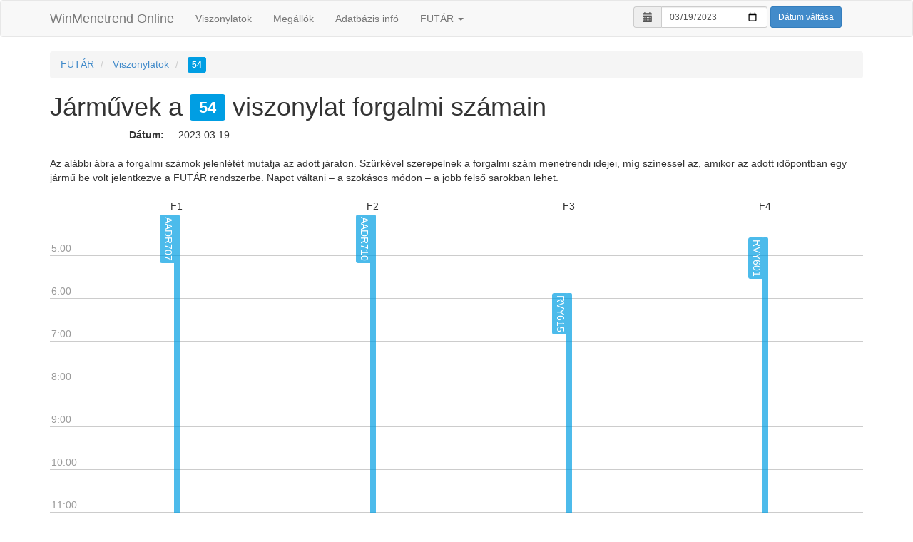

--- FILE ---
content_type: text/html; charset=UTF-8
request_url: https://online.winmenetrend.hu/futar/history/lines/0540?date=2023-03-19
body_size: 2687
content:
<!DOCTYPE html>
<html>
    <head>
        <meta charset="UTF-8" />
        <title>54 viszonylat forgalmi számainak járművei</title>
        <meta name="viewport" content="width=device-width, initial-scale=1.0">
        <!-- Latest compiled and minified CSS -->
        <link rel="stylesheet" href="//netdna.bootstrapcdn.com/bootstrap/3.1.1/css/bootstrap.min.css">
        <!-- Optional theme -->
            <link rel="stylesheet" type="text/css" href="//cdn.datatables.net/1.10.3/css/jquery.dataTables.min.css">
    <link rel="stylesheet" type="text/css" href="//cdn.datatables.net/plug-ins/380cb78f450/integration/bootstrap/3/dataTables.bootstrap.css">
        <link rel="stylesheet" type="text/css" href="//cdnjs.cloudflare.com/ajax/libs/bootstrap-datetimepicker/3.1.3/css/bootstrap-datetimepicker.min.css">
        <link href="/bundles/gtfsbrowser/css/gtfs.css?202102141200" rel="stylesheet" />
        <link href="/bundles/bkkrealtime/css/history.css?202102141200" rel="stylesheet" />
    <style type="text/css">
        .hc-actual {
            background-color: #009EE3;
            color: #FFFFFF;
        }
    </style>
        <script type="text/javascript" src="//ajax.googleapis.com/ajax/libs/jquery/2.1.1/jquery.min.js"></script>
        <link rel="icon" type="image/x-icon" href="/favicon.ico?202102141200" />
        <meta property="og:site_name" content="WinMenetrend Online"/>
        <meta property="og:description" content="Nézd meg - ábrával illusztrálva -, hogy a 54 viszonylaton milyen járművek teljesítettek szolgálatatot." />    </head>
    <body>
                <div class="navbar navbar-default">
      <div class="container">
        <div class="navbar-header">
          <button type="button" class="navbar-toggle" data-toggle="collapse" data-target=".navbar-collapse">
            <span class="icon-bar"></span>
            <span class="icon-bar"></span>
            <span class="icon-bar"></span>
          </button>
          <a class="navbar-brand" href="/">WinMenetrend Online</a>
        </div>
        <div class="collapse navbar-collapse">
          <ul class="nav navbar-nav">
            <li><a href="/budapest/latest/lines">Viszonylatok</a></li>
            <li><a href="/budapest/latest/stations">Megállók</a></li>
            <li><a href="/budapest/latest/db-info">Adatbázis infó</a></li>
			<li class="dropdown">
			    <a href="#" class="dropdown-toggle" data-toggle="dropdown">FUTÁR <span class="caret"></span></a>
			    <ul class="dropdown-menu" role="menu">
			        <li><a href="/futar">Index</a></li>
			        <li class="divider"></li>
			        <li><a href="/futar/vehicles">Online járművek</a></li>
			        <li><a href="/futar/history/lines">Viszonylatok listája</a></li>
			        <li><a href="/futar/history/vehicles">Járművek listája</a></li>
			        <li><a href="/futar/history/vehicle-transfers">Jármű mozgások</a></li>
			        <li><a href="/futar/history/vehicle-models">Jármű típusok telephelyenként</a></li>
			    </ul>
			</li>
          </ul>
                              <form class="navbar-form navbar-right form-inline" role="form" method="get">
            <div class="form-group">
              <div class="input-group" id="date-field-group">
                <div class="input-group-addon"><span class="glyphicon glyphicon-calendar"></span></div>
                <input name="date" id="date-field" type="date" value="2023-03-19" data-date-format="YYYY-MM-DD" data-date-pickTime="false" data-date-show-today="false" data-date-language="hu" class="form-control input-sm">
              </div>
            </div>
            <button type="submit" class="btn btn-primary btn-sm">Dátum váltása</button>
          </form>
          <script type="text/javascript">
            $(function () {
              $('#date-field-group').datetimepicker();
            });
          </script>
                  </div>
      </div>
    </div>

    <div class="container">
              <ul class="breadcrumb">
            <li>
                        <a href="/futar">FUTÁR</a>
                    </li>
            <li>
                        <a href="/futar/history/lines">Viszonylatok</a>
                    </li>
            <li class="active">
                            <span class="btn btn-xs line-number" style="color: #FFFFFF; background-color: #009EE3;">54</span>

                    </li>
        </ul>


    <h1>Járművek a      <span class="btn btn-xm line-number" style="color: #FFFFFF; background-color: #009EE3;">54</span>
 viszonylat forgalmi számain</h1>
    
    <dl class="dl-horizontal">
        <dt>Dátum:</dt>
        <dd>2023.03.19.</dd>
	</dl>
    
    <p>
        Az alábbi ábra a forgalmi számok jelenlétét mutatja az adott járaton. Szürkével szerepelnek a forgalmi szám
        menetrendi idejei, míg színessel az, amikor az adott időpontban egy jármű be volt jelentkezve a FUTÁR
        rendszerbe. Napot váltani &ndash; a szokásos módon &ndash; a jobb felső sarokban lehet.
    </p>
    
    <div id="history-chart-container" class="hc-container">
    </div>
    
        
        <table class="table table-condensed table-striped compact display" id="futar-line-history">
        <thead>
            <tr>
                <th>Kezdet</th>
                <th>Vég</th>
                <th>Forgalmi</th>
                <th>Jármű</th>
                <th>Jármű típus</th>
                <th>Telephely (jelenlegi)</th>
            </tr>
        </thead>
        <tbody>
                        <tr>
                <td>2023.03.19. 05:52</td>
                <td>2023.03.20. 00:06</td>
                <td><a href="/futar/history/lines/0540/3?date=2023-03-19">F3</a></td>
                <td><a href="/futar/history/vehicles/RVY615?date=2023-03-19">RVY615</a></td>
                <td>MERCEDES Conecto 2 szóló autóbusz</td>
                <td>Délpest</td>
            </tr>
                        <tr>
                <td>2023.03.19. 04:34</td>
                <td>2023.03.19. 23:26</td>
                <td><a href="/futar/history/lines/0540/4?date=2023-03-19">F4</a></td>
                <td><a href="/futar/history/vehicles/RVY601?date=2023-03-19">RVY601</a></td>
                <td>MERCEDES Conecto 2 szóló autóbusz</td>
                <td>Délpest</td>
            </tr>
                        <tr>
                <td>2023.03.19. 04:02</td>
                <td>2023.03.19. 22:26</td>
                <td><a href="/futar/history/lines/0540/1?date=2023-03-19">F1</a></td>
                <td><a href="/futar/history/vehicles/AADR707?date=2023-03-19">AADR707</a></td>
                <td>Mercedes Conecto 2 szóló autóbusz</td>
                <td>Délpest</td>
            </tr>
                        <tr>
                <td>2023.03.19. 04:02</td>
                <td>2023.03.19. 23:24</td>
                <td><a href="/futar/history/lines/0540/2?date=2023-03-19">F2</a></td>
                <td><a href="/futar/history/vehicles/AADR710?date=2023-03-19">AADR710</a></td>
                <td>Mercedes Conecto 2 szóló autóbusz</td>
                <td>Délpest</td>
            </tr>
                    </tbody>
    </table>
    </div><!-- /.container -->
        <!-- Latest compiled and minified JavaScript -->
        <script src="//netdna.bootstrapcdn.com/bootstrap/3.1.1/js/bootstrap.min.js"></script>
            <script type="text/javascript" charset="utf8" src="//cdn.datatables.net/1.10.3/js/jquery.dataTables.min.js"></script>
    <script type="text/javascript" src="//cdn.datatables.net/plug-ins/380cb78f450/integration/bootstrap/3/dataTables.bootstrap.js"></script>
    <script type="text/javascript" src="/bundles/gtfsbrowser/js/dataTables.gtfs.js?202102141200"></script>
        <script type="text/javascript" src="//cdnjs.cloudflare.com/ajax/libs/moment.js/2.8.4/moment-with-locales.min.js"></script>
    <script type="text/javascript" src="//cdnjs.cloudflare.com/ajax/libs/bootstrap-datetimepicker/3.1.3/js/bootstrap-datetimepicker.min.js"></script>
            <script type="text/javascript" src="/bundles/bkkrealtime/js/history.js?202102141200"></script>
    <script type="text/javascript">
        $(function() {
            initLineHistory(
                $('#history-chart-container'),
                [{"vehicle":{"licensePlate":"RVY615","label":"MERCEDES Conecto 2 sz\u00f3l\u00f3 aut\u00f3busz","depot":"D\u00e9lpest"},"vehicleId":"3","from":21124,"to":86765},{"vehicle":{"licensePlate":"RVY601","label":"MERCEDES Conecto 2 sz\u00f3l\u00f3 aut\u00f3busz","depot":"D\u00e9lpest"},"vehicleId":"4","from":16445,"to":84364},{"vehicle":{"licensePlate":"AADR707","label":"Mercedes Conecto 2 sz\u00f3l\u00f3 aut\u00f3busz","depot":"D\u00e9lpest"},"vehicleId":"1","from":14526,"to":80765},{"vehicle":{"licensePlate":"AADR710","label":"Mercedes Conecto 2 sz\u00f3l\u00f3 aut\u00f3busz","depot":"D\u00e9lpest"},"vehicleId":"2","from":14526,"to":84244}],
                false,
                "\/budapest\/latest\/trip\/%7Bid%7D?date=2023-03-19",
                []
            );
        });
    </script>
        <!-- Google tag (gtag.js) -->
        <script async src="https://www.googletagmanager.com/gtag/js?id=G-BF8931VKEM"></script>
        <script>
            window.dataLayer = window.dataLayer || [];
            function gtag(){dataLayer.push(arguments);}
            gtag('js', new Date());

            gtag('config', 'G-BF8931VKEM');
        </script>
    <script defer src="https://static.cloudflareinsights.com/beacon.min.js/vcd15cbe7772f49c399c6a5babf22c1241717689176015" integrity="sha512-ZpsOmlRQV6y907TI0dKBHq9Md29nnaEIPlkf84rnaERnq6zvWvPUqr2ft8M1aS28oN72PdrCzSjY4U6VaAw1EQ==" data-cf-beacon='{"version":"2024.11.0","token":"d04d26cdadba49848896bae32ef43725","r":1,"server_timing":{"name":{"cfCacheStatus":true,"cfEdge":true,"cfExtPri":true,"cfL4":true,"cfOrigin":true,"cfSpeedBrain":true},"location_startswith":null}}' crossorigin="anonymous"></script>
</body>
</html>


--- FILE ---
content_type: text/css
request_url: https://online.winmenetrend.hu/bundles/bkkrealtime/css/history.css?202102141200
body_size: 142
content:
/* .hc stands for .history-chart */

.hc-container {
	position: relative;
	width: 100%;
	margin: 20px 0;
	padding-top: 20px;
}

.hc-wrapper {
	position: absolute;
	min-width: calc(100% - 40px);
	margin-left: 40px;
	display: flex;
	flex-direction: row;
	justify-content: space-between;
	align-items: stretch;
	text-align: center;
}

.hc-hours {
	position: absolute;
	left: -40px;
	right: 0;
}

.hc-hour-row {
	height: 60px;
	border-bottom: 1px solid #ccc;
	position: relative;
}

.hc-hour-box {
	color: #999;
	position: absolute;
	bottom: 0;
	left: 2px;
}

.hc-column {
	position: relative;
	flex: 1 0 40px;
}

.hc-column-header {
	position: relative;
	top: -20px;
	min-width: 40px;
	padding: 0 2px;
}

.hc-scheduled {
	position: absolute;
	left: 50%;
	margin-left: -8px;
	width: 16px;
	background-color: #ccc;
	border-radius: 2px;
	z-index: 1;
	cursor: pointer;
}
.hc-scheduled:hover {
	background-color: #999;
	z-index: 2;
}

.hc-actual {
    position: absolute;
    left: 50%;
    margin-left: -4px;
    width: 8px;
    background-color: green;
    border-radius: 2px;
    z-index: 3;
    cursor: pointer;
    opacity: 0.7;
    min-height: 3px;
}
.hc-actual:hover {
    z-index: 4;
    opacity: 1;
}

.hc-lp {
	transform: rotate(90deg);
	transform-origin: left top 0;
	background-color: inherit;
	display: block;
	position: absolute;
	top: 0;
	padding: 1px 3px 2px 3px;
	border-radius: 3px;
	margin-left: 3px;
}


--- FILE ---
content_type: application/javascript
request_url: https://online.winmenetrend.hu/bundles/bkkrealtime/js/history.js?202102141200
body_size: 2091
content:
function initLineHistory($container, historyData, scheduleData, scheduledTripLinkTemplate, linesInfo) {
	//
	// Compute start and end time
	//
	var startTime = 82800;
	var endTime = 0;
	
	for (key in historyData) {
		if (historyData[key].from < startTime) {
			startTime = historyData[key].from;
		}
		if (historyData[key].to > endTime) {
			endTime = historyData[key].to;
		}
	}
	
	for (key in scheduleData) {
		if (scheduleData[key].departure < startTime) {
			startTime = scheduleData[key].departure;
		}
		if (scheduleData[key].arrival > endTime) {
			endTime = scheduleData[key].arrival;
		}
	}
	
	//
	// Group by blocks
	//
	var scheduleBlocks = {};
	var scheduleBlockCount = 0;
	var historyBlocks = {};
	var historyBlockCount = 0;
	var historyUnassigned = [];
	
	for (key in historyData) {
		if (historyData[key].vehicleId) {
			if (!(historyData[key].vehicleId in historyBlocks)) {
				historyBlocks[historyData[key].vehicleId] = [];
				historyBlockCount++;
			}
			
			historyBlocks[historyData[key].vehicleId].push(historyData[key]);
		} else {
			historyUnassigned.push(historyData[key]);
		}
	}
	
	for (key in scheduleData) {
		if (!(scheduleData[key].vehicleId in scheduleBlocks)) {
			scheduleBlocks[scheduleData[key].vehicleId] = [];
			scheduleBlockCount++;
		}
		
		scheduleBlocks[scheduleData[key].vehicleId].push(scheduleData[key]);
	}
	
	//
	// Calculate how many columns we need to have
	//
	var blockCount = Math.max(historyBlockCount, scheduleBlockCount);
	// Now calculate number of columns for unassigned vehicles
	var unassignedColCount = groupUnassignedHistoryToColumns(historyUnassigned, 0).length;
	// This will create a more uniform distribution
	var unassignedGroups = groupUnassignedHistoryToColumns(historyUnassigned, unassignedColCount);

	var drawStartTime = Math.floor(startTime / 3600) * 3600;
	var drawEndTime = Math.ceil(endTime / 3600) * 3600;

	//
	// Create layout
	//
	$container.height((drawEndTime - drawStartTime) / 60);
	$container = $('<div class="hc-wrapper"></div>').appendTo($container);

	// Draw hours
	var html = '<div class="hc-hours">';
	for (var curHour = (drawStartTime / 3600) + 1, endHour = (drawEndTime / 3600); curHour <= endHour; curHour++) {
		html += '<div class="hc-hour-row"><div class="hc-hour-box">' + (curHour % 24) + ':00</div></div>';
	}
	html += '</div>';
	$container.append(html);
	html = null;

	//
	// Draw columns
	//
	$.each(blockCount == scheduleBlockCount ? scheduleBlocks : historyBlocks, function (key) {
		var $col = $('<div class="hc-column"></div>');
		var lowFloor = (key in scheduleBlocks && scheduleBlocks[key][0].wheelchair == 1);
		$col.append('<div class="hc-column-header">' + (lowFloor ? '<u>' : '') + 'F' + key + (lowFloor ? '</u>' : '') + '</div>');
		if (key in scheduleBlocks) {
			$col.append(getScheduleBlockHtml(scheduleBlocks[key], drawStartTime));
		}
		if (key in historyBlocks) {
			$col.append(getHistoryColHtml(historyBlocks[key], drawStartTime));
		}
		$container.append($col);
	});

	$.each(unassignedGroups, function (key, group) {
		var $col = $('<div class="hc-column"><div class="hc-column-header"></div></div>');
		$col.append(getHistoryColHtml(group, drawStartTime));
		$container.append($col);
	});
	
	$container.find('.hc-scheduled').popover({
		title: function() {
			return false;
		},
		content: function() {
			var $this = $(this);
			var trip = scheduleData[$this.data('tripId')];
			var line = linesInfo[trip.lineId];
			
//			var link = '<a href="' + scheduledTripLinkTemplate.replace('{id}', trip.id) + '">' + trip.slug + '</a>';
			return '<span class="btn btn-xs line-number" style="color: #' + line.textColor + '; background-color: #' + line.color + ';">' + line.name + '</span>' +
				' <span class="glyphicon glyphicon-play"></span> ' +
				trip.headsign + '<br />' +
				formatDayTime(trip.departure) + ' - ' + formatDayTime(trip.arrival);
		},
		html: true,
		trigger: 'click hover',
		container: $container,
		placement: 'right'
	});
	
	$container.find('.hc-actual').popover({
		title: function() {
			var data = $(this).data('history-data');
			return data.vehicle.licensePlate; 
		},
		content: function() {
			var data = $(this).data('history-data');
			return formatDayTime(data.from) + ' - ' + formatDayTime(data.to) + '<br />' +
				data.vehicle.label + '<br />' +
				(data.vehicle.depot ? 'Telephely (jelenlegi): ' + data.vehicle.depot : '');
		},
		html: true,
		trigger: 'click hover',
		container: $container,
		placement: 'right'
	});
}

function groupUnassignedHistoryToColumns(data, startingColumns) {
	var columnData = [];
	var columnEnds = [];
	for (var i = 0; i < startingColumns; i++) {
		columnData.push([]);
		columnEnds.push(0);
	}
	
	data = data.sort(function(a, b) {
		return a.from - b.from;
	});
	
	data.forEach(function(row) {
		var minColumnI = -1;
		var minColumnVal = Number.POSITIVE_INFINITY;
		
		columnEnds.forEach(function(val, i) {
			if (val <= row.from && val < minColumnVal) {
				minColumnI = i;
				minColumnVal = val;
			}
		});
		
		if (minColumnI == -1) {
			// Add new column
			minColumnI = columnData.push([]) - 1;
		}
		columnData[minColumnI].push(row);
		columnEnds[minColumnI] = row.to + 900;
	});
	
	return columnData;
}

function getScheduleBlockHtml(data, drawStartTime) {
	return $.map(data, function(row) {
		var $div = $('<div class="hc-scheduled" data-trip-id="' + row.id + '"></div>');
		$div.css({top: (row.departure - drawStartTime)/60, bottom: (row.arrival - drawStartTime)/60, height: (row.arrival - row.departure)/60});
		return $div;
	});
}

function getHistoryColHtml(data, drawStartTime) {
	if (!data) { return null; }
	return $.map(data, function(row) {
		var $div = $('<div class="hc-actual"><span class="hc-lp">' + row.vehicle.licensePlate + '</span></div>');
		$div.css({top: (row.from - drawStartTime)/60, bottom: (row.to - drawStartTime)/60, height: (row.to - row.from)/60});
		$div.data('history-data', row);
		return $div;
	});
}

function formatDayTime(time) {
	var seconds = time % 60;
	time -= seconds;
	var minutes = (time % 3600) / 60;
	time -= minutes * 60;
	var hours = time / 3600;
	
	return (hours < 10 ? '0' : '') + hours + ':' + (minutes < 10 ? '0' : '') + minutes/* + ':' + (seconds < 10 ? '0' : '') + seconds*/;
}

$(function() {
    var dataTable = $('#futar-line-history').dataTable({
    	aaSorting: [],
    	bPaginate: false,
    	searchDelay: 1000,
    	language: {
    		"sEmptyTable":	 "Nincs rendelkezésre álló adat",
    		"sInfo":		   "Találatok: _START_ - _END_ Összesen: _TOTAL_",
    		"sInfoEmpty":	  "Nulla találat",
    		"sInfoFiltered":   "(_MAX_ rekord közül szűrve)",
    		"sInfoPostFix":	"",
    		"sInfoThousands":  " ",
    		"sLengthMenu":	 "_MENU_ találat oldalanként",
    		"sLoadingRecords": "Betöltés...",
    		"sProcessing":	 "Feldolgozás...",
    		"sSearch":		 "Szűrés:",
    		"sZeroRecords":	"Nincs a keresésnek megfelelő találat",
    		"oPaginate": {
    			"sFirst":	"Első",
    			"sPrevious": "Előző",
    			"sNext":	 "Következő",
    			"sLast":	 "Utolsó"
    		},
    		"oAria": {
    			"sSortAscending":  ": aktiválja a növekvő rendezéshez",
    			"sSortDescending": ": aktiválja a csökkenő rendezéshez"
    		}
    	}
    });
});
